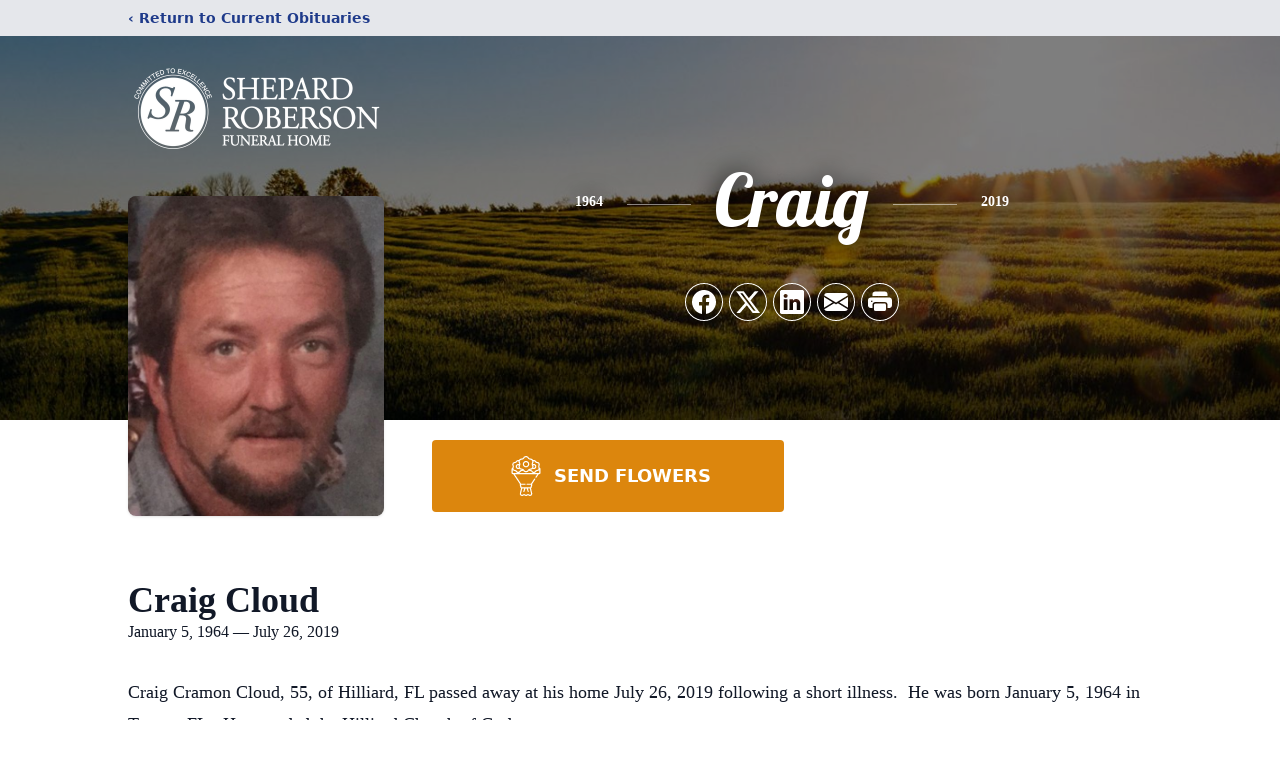

--- FILE ---
content_type: text/html; charset=utf-8
request_url: https://www.google.com/recaptcha/enterprise/anchor?ar=1&k=6LcNabMfAAAAAJG6_D5T32V5BY49uekO0NWXVnJc&co=aHR0cHM6Ly93d3cuc2hlcGFyZHJvYmVyc29uZmguY29tOjQ0Mw..&hl=en&type=image&v=7gg7H51Q-naNfhmCP3_R47ho&theme=light&size=invisible&badge=bottomright&anchor-ms=20000&execute-ms=30000&cb=5osuk2ts5k70
body_size: 48307
content:
<!DOCTYPE HTML><html dir="ltr" lang="en"><head><meta http-equiv="Content-Type" content="text/html; charset=UTF-8">
<meta http-equiv="X-UA-Compatible" content="IE=edge">
<title>reCAPTCHA</title>
<style type="text/css">
/* cyrillic-ext */
@font-face {
  font-family: 'Roboto';
  font-style: normal;
  font-weight: 400;
  font-stretch: 100%;
  src: url(//fonts.gstatic.com/s/roboto/v48/KFO7CnqEu92Fr1ME7kSn66aGLdTylUAMa3GUBHMdazTgWw.woff2) format('woff2');
  unicode-range: U+0460-052F, U+1C80-1C8A, U+20B4, U+2DE0-2DFF, U+A640-A69F, U+FE2E-FE2F;
}
/* cyrillic */
@font-face {
  font-family: 'Roboto';
  font-style: normal;
  font-weight: 400;
  font-stretch: 100%;
  src: url(//fonts.gstatic.com/s/roboto/v48/KFO7CnqEu92Fr1ME7kSn66aGLdTylUAMa3iUBHMdazTgWw.woff2) format('woff2');
  unicode-range: U+0301, U+0400-045F, U+0490-0491, U+04B0-04B1, U+2116;
}
/* greek-ext */
@font-face {
  font-family: 'Roboto';
  font-style: normal;
  font-weight: 400;
  font-stretch: 100%;
  src: url(//fonts.gstatic.com/s/roboto/v48/KFO7CnqEu92Fr1ME7kSn66aGLdTylUAMa3CUBHMdazTgWw.woff2) format('woff2');
  unicode-range: U+1F00-1FFF;
}
/* greek */
@font-face {
  font-family: 'Roboto';
  font-style: normal;
  font-weight: 400;
  font-stretch: 100%;
  src: url(//fonts.gstatic.com/s/roboto/v48/KFO7CnqEu92Fr1ME7kSn66aGLdTylUAMa3-UBHMdazTgWw.woff2) format('woff2');
  unicode-range: U+0370-0377, U+037A-037F, U+0384-038A, U+038C, U+038E-03A1, U+03A3-03FF;
}
/* math */
@font-face {
  font-family: 'Roboto';
  font-style: normal;
  font-weight: 400;
  font-stretch: 100%;
  src: url(//fonts.gstatic.com/s/roboto/v48/KFO7CnqEu92Fr1ME7kSn66aGLdTylUAMawCUBHMdazTgWw.woff2) format('woff2');
  unicode-range: U+0302-0303, U+0305, U+0307-0308, U+0310, U+0312, U+0315, U+031A, U+0326-0327, U+032C, U+032F-0330, U+0332-0333, U+0338, U+033A, U+0346, U+034D, U+0391-03A1, U+03A3-03A9, U+03B1-03C9, U+03D1, U+03D5-03D6, U+03F0-03F1, U+03F4-03F5, U+2016-2017, U+2034-2038, U+203C, U+2040, U+2043, U+2047, U+2050, U+2057, U+205F, U+2070-2071, U+2074-208E, U+2090-209C, U+20D0-20DC, U+20E1, U+20E5-20EF, U+2100-2112, U+2114-2115, U+2117-2121, U+2123-214F, U+2190, U+2192, U+2194-21AE, U+21B0-21E5, U+21F1-21F2, U+21F4-2211, U+2213-2214, U+2216-22FF, U+2308-230B, U+2310, U+2319, U+231C-2321, U+2336-237A, U+237C, U+2395, U+239B-23B7, U+23D0, U+23DC-23E1, U+2474-2475, U+25AF, U+25B3, U+25B7, U+25BD, U+25C1, U+25CA, U+25CC, U+25FB, U+266D-266F, U+27C0-27FF, U+2900-2AFF, U+2B0E-2B11, U+2B30-2B4C, U+2BFE, U+3030, U+FF5B, U+FF5D, U+1D400-1D7FF, U+1EE00-1EEFF;
}
/* symbols */
@font-face {
  font-family: 'Roboto';
  font-style: normal;
  font-weight: 400;
  font-stretch: 100%;
  src: url(//fonts.gstatic.com/s/roboto/v48/KFO7CnqEu92Fr1ME7kSn66aGLdTylUAMaxKUBHMdazTgWw.woff2) format('woff2');
  unicode-range: U+0001-000C, U+000E-001F, U+007F-009F, U+20DD-20E0, U+20E2-20E4, U+2150-218F, U+2190, U+2192, U+2194-2199, U+21AF, U+21E6-21F0, U+21F3, U+2218-2219, U+2299, U+22C4-22C6, U+2300-243F, U+2440-244A, U+2460-24FF, U+25A0-27BF, U+2800-28FF, U+2921-2922, U+2981, U+29BF, U+29EB, U+2B00-2BFF, U+4DC0-4DFF, U+FFF9-FFFB, U+10140-1018E, U+10190-1019C, U+101A0, U+101D0-101FD, U+102E0-102FB, U+10E60-10E7E, U+1D2C0-1D2D3, U+1D2E0-1D37F, U+1F000-1F0FF, U+1F100-1F1AD, U+1F1E6-1F1FF, U+1F30D-1F30F, U+1F315, U+1F31C, U+1F31E, U+1F320-1F32C, U+1F336, U+1F378, U+1F37D, U+1F382, U+1F393-1F39F, U+1F3A7-1F3A8, U+1F3AC-1F3AF, U+1F3C2, U+1F3C4-1F3C6, U+1F3CA-1F3CE, U+1F3D4-1F3E0, U+1F3ED, U+1F3F1-1F3F3, U+1F3F5-1F3F7, U+1F408, U+1F415, U+1F41F, U+1F426, U+1F43F, U+1F441-1F442, U+1F444, U+1F446-1F449, U+1F44C-1F44E, U+1F453, U+1F46A, U+1F47D, U+1F4A3, U+1F4B0, U+1F4B3, U+1F4B9, U+1F4BB, U+1F4BF, U+1F4C8-1F4CB, U+1F4D6, U+1F4DA, U+1F4DF, U+1F4E3-1F4E6, U+1F4EA-1F4ED, U+1F4F7, U+1F4F9-1F4FB, U+1F4FD-1F4FE, U+1F503, U+1F507-1F50B, U+1F50D, U+1F512-1F513, U+1F53E-1F54A, U+1F54F-1F5FA, U+1F610, U+1F650-1F67F, U+1F687, U+1F68D, U+1F691, U+1F694, U+1F698, U+1F6AD, U+1F6B2, U+1F6B9-1F6BA, U+1F6BC, U+1F6C6-1F6CF, U+1F6D3-1F6D7, U+1F6E0-1F6EA, U+1F6F0-1F6F3, U+1F6F7-1F6FC, U+1F700-1F7FF, U+1F800-1F80B, U+1F810-1F847, U+1F850-1F859, U+1F860-1F887, U+1F890-1F8AD, U+1F8B0-1F8BB, U+1F8C0-1F8C1, U+1F900-1F90B, U+1F93B, U+1F946, U+1F984, U+1F996, U+1F9E9, U+1FA00-1FA6F, U+1FA70-1FA7C, U+1FA80-1FA89, U+1FA8F-1FAC6, U+1FACE-1FADC, U+1FADF-1FAE9, U+1FAF0-1FAF8, U+1FB00-1FBFF;
}
/* vietnamese */
@font-face {
  font-family: 'Roboto';
  font-style: normal;
  font-weight: 400;
  font-stretch: 100%;
  src: url(//fonts.gstatic.com/s/roboto/v48/KFO7CnqEu92Fr1ME7kSn66aGLdTylUAMa3OUBHMdazTgWw.woff2) format('woff2');
  unicode-range: U+0102-0103, U+0110-0111, U+0128-0129, U+0168-0169, U+01A0-01A1, U+01AF-01B0, U+0300-0301, U+0303-0304, U+0308-0309, U+0323, U+0329, U+1EA0-1EF9, U+20AB;
}
/* latin-ext */
@font-face {
  font-family: 'Roboto';
  font-style: normal;
  font-weight: 400;
  font-stretch: 100%;
  src: url(//fonts.gstatic.com/s/roboto/v48/KFO7CnqEu92Fr1ME7kSn66aGLdTylUAMa3KUBHMdazTgWw.woff2) format('woff2');
  unicode-range: U+0100-02BA, U+02BD-02C5, U+02C7-02CC, U+02CE-02D7, U+02DD-02FF, U+0304, U+0308, U+0329, U+1D00-1DBF, U+1E00-1E9F, U+1EF2-1EFF, U+2020, U+20A0-20AB, U+20AD-20C0, U+2113, U+2C60-2C7F, U+A720-A7FF;
}
/* latin */
@font-face {
  font-family: 'Roboto';
  font-style: normal;
  font-weight: 400;
  font-stretch: 100%;
  src: url(//fonts.gstatic.com/s/roboto/v48/KFO7CnqEu92Fr1ME7kSn66aGLdTylUAMa3yUBHMdazQ.woff2) format('woff2');
  unicode-range: U+0000-00FF, U+0131, U+0152-0153, U+02BB-02BC, U+02C6, U+02DA, U+02DC, U+0304, U+0308, U+0329, U+2000-206F, U+20AC, U+2122, U+2191, U+2193, U+2212, U+2215, U+FEFF, U+FFFD;
}
/* cyrillic-ext */
@font-face {
  font-family: 'Roboto';
  font-style: normal;
  font-weight: 500;
  font-stretch: 100%;
  src: url(//fonts.gstatic.com/s/roboto/v48/KFO7CnqEu92Fr1ME7kSn66aGLdTylUAMa3GUBHMdazTgWw.woff2) format('woff2');
  unicode-range: U+0460-052F, U+1C80-1C8A, U+20B4, U+2DE0-2DFF, U+A640-A69F, U+FE2E-FE2F;
}
/* cyrillic */
@font-face {
  font-family: 'Roboto';
  font-style: normal;
  font-weight: 500;
  font-stretch: 100%;
  src: url(//fonts.gstatic.com/s/roboto/v48/KFO7CnqEu92Fr1ME7kSn66aGLdTylUAMa3iUBHMdazTgWw.woff2) format('woff2');
  unicode-range: U+0301, U+0400-045F, U+0490-0491, U+04B0-04B1, U+2116;
}
/* greek-ext */
@font-face {
  font-family: 'Roboto';
  font-style: normal;
  font-weight: 500;
  font-stretch: 100%;
  src: url(//fonts.gstatic.com/s/roboto/v48/KFO7CnqEu92Fr1ME7kSn66aGLdTylUAMa3CUBHMdazTgWw.woff2) format('woff2');
  unicode-range: U+1F00-1FFF;
}
/* greek */
@font-face {
  font-family: 'Roboto';
  font-style: normal;
  font-weight: 500;
  font-stretch: 100%;
  src: url(//fonts.gstatic.com/s/roboto/v48/KFO7CnqEu92Fr1ME7kSn66aGLdTylUAMa3-UBHMdazTgWw.woff2) format('woff2');
  unicode-range: U+0370-0377, U+037A-037F, U+0384-038A, U+038C, U+038E-03A1, U+03A3-03FF;
}
/* math */
@font-face {
  font-family: 'Roboto';
  font-style: normal;
  font-weight: 500;
  font-stretch: 100%;
  src: url(//fonts.gstatic.com/s/roboto/v48/KFO7CnqEu92Fr1ME7kSn66aGLdTylUAMawCUBHMdazTgWw.woff2) format('woff2');
  unicode-range: U+0302-0303, U+0305, U+0307-0308, U+0310, U+0312, U+0315, U+031A, U+0326-0327, U+032C, U+032F-0330, U+0332-0333, U+0338, U+033A, U+0346, U+034D, U+0391-03A1, U+03A3-03A9, U+03B1-03C9, U+03D1, U+03D5-03D6, U+03F0-03F1, U+03F4-03F5, U+2016-2017, U+2034-2038, U+203C, U+2040, U+2043, U+2047, U+2050, U+2057, U+205F, U+2070-2071, U+2074-208E, U+2090-209C, U+20D0-20DC, U+20E1, U+20E5-20EF, U+2100-2112, U+2114-2115, U+2117-2121, U+2123-214F, U+2190, U+2192, U+2194-21AE, U+21B0-21E5, U+21F1-21F2, U+21F4-2211, U+2213-2214, U+2216-22FF, U+2308-230B, U+2310, U+2319, U+231C-2321, U+2336-237A, U+237C, U+2395, U+239B-23B7, U+23D0, U+23DC-23E1, U+2474-2475, U+25AF, U+25B3, U+25B7, U+25BD, U+25C1, U+25CA, U+25CC, U+25FB, U+266D-266F, U+27C0-27FF, U+2900-2AFF, U+2B0E-2B11, U+2B30-2B4C, U+2BFE, U+3030, U+FF5B, U+FF5D, U+1D400-1D7FF, U+1EE00-1EEFF;
}
/* symbols */
@font-face {
  font-family: 'Roboto';
  font-style: normal;
  font-weight: 500;
  font-stretch: 100%;
  src: url(//fonts.gstatic.com/s/roboto/v48/KFO7CnqEu92Fr1ME7kSn66aGLdTylUAMaxKUBHMdazTgWw.woff2) format('woff2');
  unicode-range: U+0001-000C, U+000E-001F, U+007F-009F, U+20DD-20E0, U+20E2-20E4, U+2150-218F, U+2190, U+2192, U+2194-2199, U+21AF, U+21E6-21F0, U+21F3, U+2218-2219, U+2299, U+22C4-22C6, U+2300-243F, U+2440-244A, U+2460-24FF, U+25A0-27BF, U+2800-28FF, U+2921-2922, U+2981, U+29BF, U+29EB, U+2B00-2BFF, U+4DC0-4DFF, U+FFF9-FFFB, U+10140-1018E, U+10190-1019C, U+101A0, U+101D0-101FD, U+102E0-102FB, U+10E60-10E7E, U+1D2C0-1D2D3, U+1D2E0-1D37F, U+1F000-1F0FF, U+1F100-1F1AD, U+1F1E6-1F1FF, U+1F30D-1F30F, U+1F315, U+1F31C, U+1F31E, U+1F320-1F32C, U+1F336, U+1F378, U+1F37D, U+1F382, U+1F393-1F39F, U+1F3A7-1F3A8, U+1F3AC-1F3AF, U+1F3C2, U+1F3C4-1F3C6, U+1F3CA-1F3CE, U+1F3D4-1F3E0, U+1F3ED, U+1F3F1-1F3F3, U+1F3F5-1F3F7, U+1F408, U+1F415, U+1F41F, U+1F426, U+1F43F, U+1F441-1F442, U+1F444, U+1F446-1F449, U+1F44C-1F44E, U+1F453, U+1F46A, U+1F47D, U+1F4A3, U+1F4B0, U+1F4B3, U+1F4B9, U+1F4BB, U+1F4BF, U+1F4C8-1F4CB, U+1F4D6, U+1F4DA, U+1F4DF, U+1F4E3-1F4E6, U+1F4EA-1F4ED, U+1F4F7, U+1F4F9-1F4FB, U+1F4FD-1F4FE, U+1F503, U+1F507-1F50B, U+1F50D, U+1F512-1F513, U+1F53E-1F54A, U+1F54F-1F5FA, U+1F610, U+1F650-1F67F, U+1F687, U+1F68D, U+1F691, U+1F694, U+1F698, U+1F6AD, U+1F6B2, U+1F6B9-1F6BA, U+1F6BC, U+1F6C6-1F6CF, U+1F6D3-1F6D7, U+1F6E0-1F6EA, U+1F6F0-1F6F3, U+1F6F7-1F6FC, U+1F700-1F7FF, U+1F800-1F80B, U+1F810-1F847, U+1F850-1F859, U+1F860-1F887, U+1F890-1F8AD, U+1F8B0-1F8BB, U+1F8C0-1F8C1, U+1F900-1F90B, U+1F93B, U+1F946, U+1F984, U+1F996, U+1F9E9, U+1FA00-1FA6F, U+1FA70-1FA7C, U+1FA80-1FA89, U+1FA8F-1FAC6, U+1FACE-1FADC, U+1FADF-1FAE9, U+1FAF0-1FAF8, U+1FB00-1FBFF;
}
/* vietnamese */
@font-face {
  font-family: 'Roboto';
  font-style: normal;
  font-weight: 500;
  font-stretch: 100%;
  src: url(//fonts.gstatic.com/s/roboto/v48/KFO7CnqEu92Fr1ME7kSn66aGLdTylUAMa3OUBHMdazTgWw.woff2) format('woff2');
  unicode-range: U+0102-0103, U+0110-0111, U+0128-0129, U+0168-0169, U+01A0-01A1, U+01AF-01B0, U+0300-0301, U+0303-0304, U+0308-0309, U+0323, U+0329, U+1EA0-1EF9, U+20AB;
}
/* latin-ext */
@font-face {
  font-family: 'Roboto';
  font-style: normal;
  font-weight: 500;
  font-stretch: 100%;
  src: url(//fonts.gstatic.com/s/roboto/v48/KFO7CnqEu92Fr1ME7kSn66aGLdTylUAMa3KUBHMdazTgWw.woff2) format('woff2');
  unicode-range: U+0100-02BA, U+02BD-02C5, U+02C7-02CC, U+02CE-02D7, U+02DD-02FF, U+0304, U+0308, U+0329, U+1D00-1DBF, U+1E00-1E9F, U+1EF2-1EFF, U+2020, U+20A0-20AB, U+20AD-20C0, U+2113, U+2C60-2C7F, U+A720-A7FF;
}
/* latin */
@font-face {
  font-family: 'Roboto';
  font-style: normal;
  font-weight: 500;
  font-stretch: 100%;
  src: url(//fonts.gstatic.com/s/roboto/v48/KFO7CnqEu92Fr1ME7kSn66aGLdTylUAMa3yUBHMdazQ.woff2) format('woff2');
  unicode-range: U+0000-00FF, U+0131, U+0152-0153, U+02BB-02BC, U+02C6, U+02DA, U+02DC, U+0304, U+0308, U+0329, U+2000-206F, U+20AC, U+2122, U+2191, U+2193, U+2212, U+2215, U+FEFF, U+FFFD;
}
/* cyrillic-ext */
@font-face {
  font-family: 'Roboto';
  font-style: normal;
  font-weight: 900;
  font-stretch: 100%;
  src: url(//fonts.gstatic.com/s/roboto/v48/KFO7CnqEu92Fr1ME7kSn66aGLdTylUAMa3GUBHMdazTgWw.woff2) format('woff2');
  unicode-range: U+0460-052F, U+1C80-1C8A, U+20B4, U+2DE0-2DFF, U+A640-A69F, U+FE2E-FE2F;
}
/* cyrillic */
@font-face {
  font-family: 'Roboto';
  font-style: normal;
  font-weight: 900;
  font-stretch: 100%;
  src: url(//fonts.gstatic.com/s/roboto/v48/KFO7CnqEu92Fr1ME7kSn66aGLdTylUAMa3iUBHMdazTgWw.woff2) format('woff2');
  unicode-range: U+0301, U+0400-045F, U+0490-0491, U+04B0-04B1, U+2116;
}
/* greek-ext */
@font-face {
  font-family: 'Roboto';
  font-style: normal;
  font-weight: 900;
  font-stretch: 100%;
  src: url(//fonts.gstatic.com/s/roboto/v48/KFO7CnqEu92Fr1ME7kSn66aGLdTylUAMa3CUBHMdazTgWw.woff2) format('woff2');
  unicode-range: U+1F00-1FFF;
}
/* greek */
@font-face {
  font-family: 'Roboto';
  font-style: normal;
  font-weight: 900;
  font-stretch: 100%;
  src: url(//fonts.gstatic.com/s/roboto/v48/KFO7CnqEu92Fr1ME7kSn66aGLdTylUAMa3-UBHMdazTgWw.woff2) format('woff2');
  unicode-range: U+0370-0377, U+037A-037F, U+0384-038A, U+038C, U+038E-03A1, U+03A3-03FF;
}
/* math */
@font-face {
  font-family: 'Roboto';
  font-style: normal;
  font-weight: 900;
  font-stretch: 100%;
  src: url(//fonts.gstatic.com/s/roboto/v48/KFO7CnqEu92Fr1ME7kSn66aGLdTylUAMawCUBHMdazTgWw.woff2) format('woff2');
  unicode-range: U+0302-0303, U+0305, U+0307-0308, U+0310, U+0312, U+0315, U+031A, U+0326-0327, U+032C, U+032F-0330, U+0332-0333, U+0338, U+033A, U+0346, U+034D, U+0391-03A1, U+03A3-03A9, U+03B1-03C9, U+03D1, U+03D5-03D6, U+03F0-03F1, U+03F4-03F5, U+2016-2017, U+2034-2038, U+203C, U+2040, U+2043, U+2047, U+2050, U+2057, U+205F, U+2070-2071, U+2074-208E, U+2090-209C, U+20D0-20DC, U+20E1, U+20E5-20EF, U+2100-2112, U+2114-2115, U+2117-2121, U+2123-214F, U+2190, U+2192, U+2194-21AE, U+21B0-21E5, U+21F1-21F2, U+21F4-2211, U+2213-2214, U+2216-22FF, U+2308-230B, U+2310, U+2319, U+231C-2321, U+2336-237A, U+237C, U+2395, U+239B-23B7, U+23D0, U+23DC-23E1, U+2474-2475, U+25AF, U+25B3, U+25B7, U+25BD, U+25C1, U+25CA, U+25CC, U+25FB, U+266D-266F, U+27C0-27FF, U+2900-2AFF, U+2B0E-2B11, U+2B30-2B4C, U+2BFE, U+3030, U+FF5B, U+FF5D, U+1D400-1D7FF, U+1EE00-1EEFF;
}
/* symbols */
@font-face {
  font-family: 'Roboto';
  font-style: normal;
  font-weight: 900;
  font-stretch: 100%;
  src: url(//fonts.gstatic.com/s/roboto/v48/KFO7CnqEu92Fr1ME7kSn66aGLdTylUAMaxKUBHMdazTgWw.woff2) format('woff2');
  unicode-range: U+0001-000C, U+000E-001F, U+007F-009F, U+20DD-20E0, U+20E2-20E4, U+2150-218F, U+2190, U+2192, U+2194-2199, U+21AF, U+21E6-21F0, U+21F3, U+2218-2219, U+2299, U+22C4-22C6, U+2300-243F, U+2440-244A, U+2460-24FF, U+25A0-27BF, U+2800-28FF, U+2921-2922, U+2981, U+29BF, U+29EB, U+2B00-2BFF, U+4DC0-4DFF, U+FFF9-FFFB, U+10140-1018E, U+10190-1019C, U+101A0, U+101D0-101FD, U+102E0-102FB, U+10E60-10E7E, U+1D2C0-1D2D3, U+1D2E0-1D37F, U+1F000-1F0FF, U+1F100-1F1AD, U+1F1E6-1F1FF, U+1F30D-1F30F, U+1F315, U+1F31C, U+1F31E, U+1F320-1F32C, U+1F336, U+1F378, U+1F37D, U+1F382, U+1F393-1F39F, U+1F3A7-1F3A8, U+1F3AC-1F3AF, U+1F3C2, U+1F3C4-1F3C6, U+1F3CA-1F3CE, U+1F3D4-1F3E0, U+1F3ED, U+1F3F1-1F3F3, U+1F3F5-1F3F7, U+1F408, U+1F415, U+1F41F, U+1F426, U+1F43F, U+1F441-1F442, U+1F444, U+1F446-1F449, U+1F44C-1F44E, U+1F453, U+1F46A, U+1F47D, U+1F4A3, U+1F4B0, U+1F4B3, U+1F4B9, U+1F4BB, U+1F4BF, U+1F4C8-1F4CB, U+1F4D6, U+1F4DA, U+1F4DF, U+1F4E3-1F4E6, U+1F4EA-1F4ED, U+1F4F7, U+1F4F9-1F4FB, U+1F4FD-1F4FE, U+1F503, U+1F507-1F50B, U+1F50D, U+1F512-1F513, U+1F53E-1F54A, U+1F54F-1F5FA, U+1F610, U+1F650-1F67F, U+1F687, U+1F68D, U+1F691, U+1F694, U+1F698, U+1F6AD, U+1F6B2, U+1F6B9-1F6BA, U+1F6BC, U+1F6C6-1F6CF, U+1F6D3-1F6D7, U+1F6E0-1F6EA, U+1F6F0-1F6F3, U+1F6F7-1F6FC, U+1F700-1F7FF, U+1F800-1F80B, U+1F810-1F847, U+1F850-1F859, U+1F860-1F887, U+1F890-1F8AD, U+1F8B0-1F8BB, U+1F8C0-1F8C1, U+1F900-1F90B, U+1F93B, U+1F946, U+1F984, U+1F996, U+1F9E9, U+1FA00-1FA6F, U+1FA70-1FA7C, U+1FA80-1FA89, U+1FA8F-1FAC6, U+1FACE-1FADC, U+1FADF-1FAE9, U+1FAF0-1FAF8, U+1FB00-1FBFF;
}
/* vietnamese */
@font-face {
  font-family: 'Roboto';
  font-style: normal;
  font-weight: 900;
  font-stretch: 100%;
  src: url(//fonts.gstatic.com/s/roboto/v48/KFO7CnqEu92Fr1ME7kSn66aGLdTylUAMa3OUBHMdazTgWw.woff2) format('woff2');
  unicode-range: U+0102-0103, U+0110-0111, U+0128-0129, U+0168-0169, U+01A0-01A1, U+01AF-01B0, U+0300-0301, U+0303-0304, U+0308-0309, U+0323, U+0329, U+1EA0-1EF9, U+20AB;
}
/* latin-ext */
@font-face {
  font-family: 'Roboto';
  font-style: normal;
  font-weight: 900;
  font-stretch: 100%;
  src: url(//fonts.gstatic.com/s/roboto/v48/KFO7CnqEu92Fr1ME7kSn66aGLdTylUAMa3KUBHMdazTgWw.woff2) format('woff2');
  unicode-range: U+0100-02BA, U+02BD-02C5, U+02C7-02CC, U+02CE-02D7, U+02DD-02FF, U+0304, U+0308, U+0329, U+1D00-1DBF, U+1E00-1E9F, U+1EF2-1EFF, U+2020, U+20A0-20AB, U+20AD-20C0, U+2113, U+2C60-2C7F, U+A720-A7FF;
}
/* latin */
@font-face {
  font-family: 'Roboto';
  font-style: normal;
  font-weight: 900;
  font-stretch: 100%;
  src: url(//fonts.gstatic.com/s/roboto/v48/KFO7CnqEu92Fr1ME7kSn66aGLdTylUAMa3yUBHMdazQ.woff2) format('woff2');
  unicode-range: U+0000-00FF, U+0131, U+0152-0153, U+02BB-02BC, U+02C6, U+02DA, U+02DC, U+0304, U+0308, U+0329, U+2000-206F, U+20AC, U+2122, U+2191, U+2193, U+2212, U+2215, U+FEFF, U+FFFD;
}

</style>
<link rel="stylesheet" type="text/css" href="https://www.gstatic.com/recaptcha/releases/7gg7H51Q-naNfhmCP3_R47ho/styles__ltr.css">
<script nonce="c2OItjsmE5RqjiaPqCczGg" type="text/javascript">window['__recaptcha_api'] = 'https://www.google.com/recaptcha/enterprise/';</script>
<script type="text/javascript" src="https://www.gstatic.com/recaptcha/releases/7gg7H51Q-naNfhmCP3_R47ho/recaptcha__en.js" nonce="c2OItjsmE5RqjiaPqCczGg">
      
    </script></head>
<body><div id="rc-anchor-alert" class="rc-anchor-alert"></div>
<input type="hidden" id="recaptcha-token" value="[base64]">
<script type="text/javascript" nonce="c2OItjsmE5RqjiaPqCczGg">
      recaptcha.anchor.Main.init("[\x22ainput\x22,[\x22bgdata\x22,\x22\x22,\[base64]/[base64]/UltIKytdPWE6KGE8MjA0OD9SW0grK109YT4+NnwxOTI6KChhJjY0NTEyKT09NTUyOTYmJnErMTxoLmxlbmd0aCYmKGguY2hhckNvZGVBdChxKzEpJjY0NTEyKT09NTYzMjA/[base64]/MjU1OlI/[base64]/[base64]/[base64]/[base64]/[base64]/[base64]/[base64]/[base64]/[base64]/[base64]\x22,\[base64]\\u003d\\u003d\x22,\x22wo9aw7kmAXAow4ABdTPCusOiJx1fwpnDlDLDssKmwqXCuMK/wrjDv8K+EcKjW8KJwrkYEgdLJjLCj8KZasO/X8KnEsKUwq/[base64]/CqFLDlEXCncKddsOMwqhresKqw6cud8O/J8O1aTrDnsOyESDCjxXDhcKBTQzCsj9kwowuwpLCisOfARzDs8K/[base64]/L8OJwqvDvARGwpTCmcOaasKEW8OXwq7ChjpPSz3DuR3CpzFlw7sJw7TCqsK0CsK/dcKCwo9pDnB7wqLCusK6w7bCgcOlwrEqEiBYDsOpOcOywrNIcRNzwolTw6PDksOPw5AuwpDDpSN+wpzCmG8Lw4fDg8OZGXbDnsOawoJDw5rDhSzCgF/Dh8KFw4FrwqnCkk7DoMOyw4gHdMOkS3zDoMKvw4FKB8KMJsKowrpEw7AsMcOQwpZnw5AqEh7CjToNwql/UyXCiTZPJgjCvRbCgEYDwqUbw4fDrFdcVsOIYMKhFynCvMO3wqTCv1hhwoDDtcO6HMO/CcKAZlUkwrvDp8KuE8K5w7crwpgHwqHDvwLCjFEtaF8sXcOXw4cMP8OLw6LClMKKw6U6VSd0wr3DpwvCr8KoXlVUPVPCtATDjR4pUHhow7PDh0FAcMKrRsKvKijCp8OMw7rDngfDqMOKAUjDmsKswpBOw64eahFMWBfDiMOrG8O+XXldKMOXw7tHwp/DkjLDj1EHwo7CtsOyAMOXH3fDtDF8w4BMwqzDjMKAaFrCqUBTFMORwp3DjsOFTcOSw7nCuFnDoBILX8KxVz99bMK6bcK0wqEFw48jwqbCtsK5w7LCumYsw4zCl1J/RMOpwp4mA8KfFV4jeMOIw4DDh8Onw6nCp3LCk8KgwpnDt2XDpU3DoDvDq8KqLG3DtSzCnynDigNvwoNMwpFmwrLCjmQywo7ChFZuw53DuhLCp2fCuxTDkcK0w7kfwr3DhMKYEj/[base64]/CgjBaw6rDlRvDqsKhKcKHEMK0R8Ogw4YhwoHCpMOxEMOmwrnChMO/fEMbwrMKwprDo8O+ZcO5wpVXw4rDlsOUwpcUY2fCucKiQsOYS8Oda2V4w5VTSHg4woLDoMO1wpBRcMKQNMOKBsKAwpbDgl/CihJzw6zDhMO1wpXDky/CkFE7w6AAfUvChAdPQMOmw7hww5jDuMOORhdBMMO8PcOawqLDgMKSw6LCh8ONAzjDtsO0QsKsw4TDlCvCrsO+CVELwrckwoTDkcKUw78DJsKaUnrDucKRw6HCr37DrMOpLcOHwq0Pc0caOTZAAyJ1wpPDvsKJckpDw77Dk28owqBMEsKHw4rCqsORw4/Cvmg0Z3QXTCFxM2pJw6bDlyEKW8KIw54Sw7LDhRRwdMOTCsKbA8KQwq7CksOCXmFaDhTDqWcNHMOXC2HCoQQYwpHDg8OFWcKLw7bDrmnCicKWwqdKwolmSsKQw5nDgMOGw6xiw63DgcKCwq/[base64]/UcKvw4BQBHdjWWjDmsK8w6rCpsKmw6NjWBY9wobDjB7CgAfDqcOlwr01PMO+AnhzwpJYIsKnw54hPsOCwoMlw7fDjUPCmsOGP8O3fcK/NMKmUcKTY8O8wpoNMyfDpU/DhAckwoltwqEZLXgrOsK9E8O3EcO2TsOqQMOYwonCtHXCgcKMwpg+cMOCHsK7wpAHKsK9ecOawpjDnyY7wrM0ZD/[base64]/CqsKYC8K0wrLDucOww7PDiiIMO8KswpzDty5oFsO8w6Z2G17CjwBXREsYw6bDvsONwqXDp1HDqSdLCsKIfnk+wrrDgXFJwpXCqzDCgH9KwpDChhA/[base64]/[base64]/Dqy3CscKXT2vCmcOwEnFkdsKiE0tdacOaQirDpMOvwpQgw4PClsOowqI6wpd/w5LDvCvCkG7CoMK3FsKUJynCj8KcB03CjMKLC8OiwrUmwqJpKksxw4J/IRrChMOhw7bCp3gaw7F+PMOPDsOQC8ODwogFNw91wqLDl8ORMMKUwqfDssOfYUgNPMOVw4DDvMKNw4jCm8K9GXvCiMOOw7rCkEzDvnbDhwoccQbDhcOVwpc+AcK+w7dfMsOOZMOXw6M/bEzChgPCj1rDiX3Dt8O6BRXCgjIuw7HCsj7ClsO/[base64]/DrlrDsRN0LMKaVcKGaCEMw6rDlQdwRsK4w5FMwpkuwoFjwrFIw7nDnsOadcKhVcOPbEkewoxMw5Yww7bDrVk4BV/CpVFrGmlGw5hgbE5zw5MmGjDDq8KCFR0ePGQLw5TCnjJLVMKgw44Uw7TCpcOvHyZFw5fCkhdfw7w1CG/Dh39SL8Kcw6YtwrXDr8O8SMK7SCvDpHJww6rCg8KLdGxww4LCjWA0w4vCiHjDssKQwpwfLMKPwqJfSsOvIh/DojBNwr5Uw5A9wpTCpizDv8KYIG7DpTrDsQHDmHbCkU5HwrRhXk7Cg33CqFIscsKCw7XDhcKLJivDn2Blw5HDvMO+wql8N0/DtsKvYcKFI8Ouw7FUIQnCu8KHPhzDuMKJPk9bF8OywoLCnwrCm8KRwo3CpyfCl0Qfw5fDgcOLFsKUw7rCl8Kvw7bCtV3ClyMCGcO6MmDCqE7DincbKMKRMnUtw6lPDnFueMOow5TDpMOndMKsw7/CoEE8wrJ/[base64]/CoRrDlcKxW8OVw6fCtjIuHMKMw4Y8bMOFAzlIbMOrw7wrwoIZw6XCimEswqDDsE5jUn8UDMKuMSYGEATDvFoNVhBQGHcRfzDDnDPDrhfCrzDCtsKdEBnDlAHDnVhpw7TDtzEiwpkJw4LDsGvDhwBicm/[base64]/CsjJfSsKOwpw5w7QrEsKVVcKRwrDCgsK7ZHnCgCPCm0XDo8ONBcKRwrQ/PiXClBrCjsOJwrLDsMKKw6rCknPCqcOAwq3DocOSw6zCm8O6HcONVAolOh/Co8Oew73Dnzdifkt4NsOMLRoQwqzDtxfCgsKBwrvDjsOlw5TDjDbDpS1Tw7PCoyLDqXx+w7HCnsKdJMKfwofDh8K1w6QQwo0vw5fCnXp9w6xQw4h5Q8KjwoTDuMOsDsK4w43CgzvCv8O5wovCp8KBaDDCj8Kbw4AWw7pAw612w5BZwqPDn0/CtMOZw5vChcK9wp3DlMKYw6E0wqzClQPCi0Miw4rDuHLCmcOLCgp4VwfColLCpXJSKndBw5rDhsKNwqHDrMOZLsOHGwwpw5tcwoJBw6vDv8Kkw7lTG8OTYlA3G8OCw6o9w54yeUFQw58fWsO/w6gBwpjCmsKvw685wqjDrMOlQsOuMcK4WcKAw7PDh8OKwpADaB4hQ0w/PMOHw4XDt8KIwqzCpcORw6sEw6onFTBeUR7Cr3p/[base64]/b8KRaTULw7rCpThWEFITZsOZw7Q1fcKzw6/CoUMJwpzCl8O7w58Vwpd5wrfCssOnwoPCusOpS0nDp8KJw5ZhwpdXw7Egwo4EfMKbRcOJw4hTw6EmPx7CrjvDr8O8SMOIMDMkwqlLeMKFA1zDuS4OG8OFfMK1CMKUZcOdwp/CqcOFw43Dk8KvAMOQLsOow4nCkwclw6nDnGrDscKPbhbCsXYna8O4HsOjw5TCoScwO8KmO8O3w4dXUsKiC0MtWjPDlQ0IwofDk8Kjw6plwqRBOl88NzzCmG7Dq8K1w7x4AmpBwpTDlBLDsm5bZRYNKcO/[base64]/DkMOEw5/[base64]/DrhXCq8K3w7/Cpy7Di8KUUMOtEsKZw4IBfXoew6Zhwq0vSg3CpWjCjVDCjAzCvjPCkMKqKcOGw55xwrvDuHvDpsK5wphYwonDmMOyACJLDsOlb8KBwpdewr0hw4ckEXHDijnDuMO2QwzCjcOVT2VCw7NGQsKXw4Rxw4hZUWItw6vDnj3DlDvDhsO7EsOpAn/DqQFiXsKLw5vDl8OrwrfCgTRtBAPDp2rDjcOCw7rDph7ChiTCoMKMQDjDhErDsVzDiG7DqEHCv8Obwo4+QMKHU0vDr0lPChjChcKiw5VZwq9yf8KrwpZWwrjDoMO/w6YswqfDk8Kzw4jCr0DDtxswwqzDphvCth02S1hgXkNYwpg9TcOqwqROw6Jnwq7DpAjDq3dzAihrw6fCjcOOAygmwofCpcOww6nCjcO/[base64]/wqYAw7ZHwo56woo+K8OPB8KhPcKOUsKbwoQ2EsORcsKLwq3DkzXCkcOXA2jCisOuw5xvwrxjXxcMUyvDpUBDwoXChcOtelo0wo/[base64]/alXCnMOeHH3CkUQzWsKiwqrCv8KGw5Bld8O7FMKUwrFNw6kDT3fChsK3w5vCksKQLwMHw6gGw7XCncK8TsKiPMK6Z8OfYcK3IWJTwqIVQSUxEAvDiUlVw7PCtCxPw70wNzhrMcOZFsKSw6FyH8KaIicRwo0lV8OHw4sGUsOLw7ISwpwIB33DmsOCw5FrN8Kxw7R0S8O/bhPCpmHCjkXCoQLChA3CkRhUbsK5XcOKw5VDDUw4EsKUw6bCtxExXMOuwrhIUsOqPMOLwo5wwqR8wpRcw6TDiEvCq8OmecKNFcO+PSDDrMO3wp9QAF/CjFtMw7Zgw6LDlEoZw6IZQBVBa0jCji0bW8KGKsKhw6BCTsOlw53Co8OHwop1BAjCpMK3w5fDksKwBMKlBBVFP2wlwooEw7kyw75cwpnCsiTCiMK2w5sXwr58I8OTPgLCtGtJwpLCncK4wrHCoynDmX0kbcKRXMKlI8O/S8KcD1PCrjgeJRcVYiLDskhdw4jCssOxWsK1w5YQfMOgDsKEEsKRfglseRZqGwzDllMjwr9Xw6XDrH1eacKjw5vDmcOfBMK6w7xAGlVWJ8OxwrHCvxrDoADCiMODT3Zlwps7wqNwJ8KScy/CgMOKw6zCtXXCoklAw6bCjRrDqXXDggNLwrfCrMO/w6Mcwqo7XcKFa33Cm8KQQ8KywpvCrUoYwr/DocOCF2w8S8OPMWgVSMOIRWXDhcK1w7/DriFsOQ0mw6LCoMOEw6xMwqrDmXLCjXRvw77CghhVw7IqbjUnTHjCiMO1w7/ClcKyw7AfPCjCjwt4wohjIMORY8K3wrzCkhIHUBjCl3zDkk4Sw4ERwr/[base64]/[base64]/w5fCsxTCjhRTw5vCiMOPVcO+EMO2wodhVsK5w44gw6LDs8O1TjADJsOHNsOhwpDDl2wEwogAw7DCkTfDmXxoWsKMwqA+wpwcClnDpcK+YUfDu2EMWsKDDlDDuHnCqVXDngxAGMOcL8Knw5vDlcK4wofDgsKuR8Kjw4HDjFrDjUXDiShnwp5nw5Z/[base64]/[base64]/Cu8KRw57ColdKQDc/ASVqUi9Gw7bCoMKpD8OjVR7Cn0fDjMOawr3DnBTDosKXwq1ZDV/DpCd0wpN4CcOnw4Mowrd/P27Dr8OYSMOTwqZKM25GwpXCscONPFPChMO+wq7Dq27DisKCHHErwrtkw608SsKXwqpLGwLCi0NHwqoJVcKgJn/DuWXCuWrDlnNsOcKabsKlSsOtA8O6ZcOAw44DFFh4Ix7Ck8OeehLDnMKEw4PDoD/[base64]/CpcOzdXXDkcKaw5nCr37Djwd5w6fCkMONLMK+w4rCi8O2w690wqR8EcOZI8KCNcOlwoXCv8KdwqLDnFjCvm3DqsO9TsOnw5LCsMKjDcO5wq4/HR7DnR/CmXB9wpPDpUxWw4nCt8OSccKCUcO1Gh/Dk3TCvMOrO8O/wq9LwonCjMOKwoDCtkkcH8KRLHLCsSnCogXCmjfDokskw7Q/McOvw7rDv8KewpxYXmXCsX5GFXzClsOFQ8KTJS0bwoxXRsOGecKQwrbCkMOfIDXDosKZwpnDrwZpwoTCm8OjP8KfScOeLWPCiMO7VcKEehUDw78Jw6vClcO8AcObOMONwpnCpiXCn1cPw7nDmBDCryN8wrHChw8Xw6FTZHoBw5o/w6UTJnjDgDHCksK4w6jCpk/DrcKjKcOJBFZJMMKMIsO4wpbDp2DCmcO4IMKrKXjCusOmwprDssKSUTbChMOCIMKIwpBiwqbDucOvwrDCjcOiER/CrFjCq8Kow54Bw4LCi8O0NhMKFEBtwrTCoURLDTfCmnl4wonDs8KQw7QaI8O/[base64]/EsK+woXCiHogw7oDwosSJsKowpoFworDiTbDtcOuDzHCviUzPsO1SHrDmDkxIFxLa8KLwqrCvMONw4dwMHvCg8KrCR1gw7UCNXnDm1bCpcK8XMK3bMOsWcKbw5nDiyLDj33Ch8OUw7trw55XKsKdwoHDtTLDjnnCpAnDhxbDmwrClXvDlAUFQkDDqQouRzJ9HsKBZT/Dm8O4wrXDiMOYwocOw7g2w7TCqWHDnmdTSMOUPwkQdgLDjMOXVgfDvsO5wpvDvQh1CnfCtsKPwpZicsK1wp4gwp8GNcOtZTg/[base64]/Ci8KOXhh7ecOJScKZXsK8wojDu8Opwo4pZ8OAKsOiw70uZGDDrsKEV3zCuy9JwqIrw49EECbCrEJ9wp1WZATDqgDCqMOrwpA3wrZQPMKmJcK3U8OUZMOEwpPCscOhw4PCj2U9w4A8Cnh8TSdGHsKMY8K7MMKbfsOyYUAuwqUCwpPChMK/HcO/XsOmwpxIPMO2wqtzw43CjsKZwqULw5xOwq7Dm0FlGCLDicOOW8K1wrvDo8KhBcK5Z8O7EkrDr8Oxw5vCkRFmwqDDj8KvE8Omw4gyV8Krw7vDpxJGZncrwoIFe27Dp11Dw4bCrsKpw4Mkw5rDmMKTwrXCpsKqT2bCjkTDhQnCnMK0wqceSsK6BcK8wpdpYBTCum/DlCEmw6AGPCDCtcKMw77DmSgbCHpLwoVvwoBCw5p/NjXCoV/[base64]/PSEUwp3Dnxljwrp2wo/DgMKzwr96Z3Y2c8OFw4Fnw5w0GDVtVMOxw5w3UXkQZCbCg0PDqiQUwo3CtErDqsKyIWpWP8KRw6HCi3zCmSY7VAHDn8Oww44mwpNaE8KAw7fDrsKGwqLDo8OOwpPCp8KDKsOOwp7DhSLCosOXwrYIcMKLKlNywqnCtcOyw4rDmTPDg2INw57Du0w4wqJKw7vChcO/NRDCu8Ogw6BVwqHCqUArfRrCvkPDtsK3w7XCi8K3PMOqw7sqPMOow7PCqMO6WkjDkFPCnzF2wpnCjVHCo8K5G2pafHDDksOsbMK3bCbCvAXCjsOUwrcowo3CrAvDi0hyw6DDrn/DoBPDgcODScKWwo3DnEJMLm3Dokc8AMKJQsOsSUUGWmLDoG8yc2DCoRIMw5pywqPCh8O0ScOzwr7CocOdw4XDoVpwHcO1Xm3CkF0mw4TCpsOlaUMgd8Kewqs9w7IbGS7DhcOsVMKAFGXCi2TCo8Krw7NFam83Q3tUw7VmwqVewr/[base64]/[base64]/DpwTDimzDpsKBa8KBLgLCscOsYRLDncOGIMO0NhrCk3/CuRrCtR07a8KfwrUnw67CpsKXwpjChG/CpBFKNDEOBkBQDMKIQCYiw5fDssKSUDlAB8KrJxpaw7bDt8KZw6s2w6/DoFbCqxLCucKwQT7CjnooVkZIJ3Afw4cIw57ChGfCuMONwpfCiVITwoLCllxNw57CvzMHClPCr3zDlcO7w7xow67CvMOhw6XDisKQw6llbzUZBsKtZ3p2w7HCvsOGOcOnCsOcPMKTw4HCqw0pL8K9dcKpwpc7w5/DvzzCtFHDvsK6wpjDmEtYZsKLP1ctfyzChsKGw6QUw53DicKIKEbDtg8RMsKLw6B8w4hswphowoLCosKDTVnCucKuw6/ClBDCrsK3ecK1wpcxw5LCu3PCtsKQd8OGamwaCcKEw5nChWxkHcKrQMOIwqZ5T8KqCxczGsOxJcKfw6HDhjlkEVkIw5HDpcKTaWfCncKEw6TDlx3CvGfDrRXCvjgowqnChcKXw5PDi3lJL31ww49tSMKxw6UXwo3Dv23DiBHDoUNPWyXCvsKkw5nDvMOsdx/DlGfCgXzDpivDjMK1Q8KiAsOgwoZQLsKRw41wLcOpwqkzN8OYw41uIS56bm/Ch8O+ESzCswLDtE7DvizDuWxFN8KSeCwqw57Du8KMw557w7N0NsOjGxHDuSDDkMKEw5dwAXPCjMOOw7YVasObwq/DjsKAbcOHwqnCgglzwrbDiUJnHMOVwoTDhMKOB8KbCsO9w5IGXcKtwoFFPMOEwpzDjQPCs8KrB3vCvMKZcMO/O8OZw7/[base64]/DtMOjUcKKwovCiMOILVMtw7V4wpcXXcO6P8KLPjoDJMOES2o+w5kGVsOkw4LDjH49fsK1TsOKA8Kbw7Q7wqY2wozDhcOww57CoSsJTHDCsMKuw5wqw5AGIw3DkDfDrsORCybDpMKvwq/Cu8Kew57DixAReE4bw4dzwrPDmMKFwqUDFsKEwqDDhBwlwpDCsgbDlH/DkMO4w7UJw6h6ekxYw7VyNMKtwrQUTUPCty/[base64]/Ds2zDisOBMMKcEh/[base64]/[base64]/CiS4ww7rDisK1D2fDn8KAw5vDscOdwobCmsK6wop1wql+w7nDvS5mwpPDnF4/wqDDk8Kswoh6w4XCqTwowrLDkUPDh8KNwpIlw4wCU8OtLXBTwoDDuErDv1TDsEPDmm3CpMKADnlzwoE/w6nDmzPClcOww6kswpNOIcO8wrHCjMKYwqjDvGYrwpnDs8OOEQMCwpjCsSdxMEp0w5PCm2c9K0LDiw3CnWvCu8OCwqfClWnDqiPDg8KbIWdXwpbDvsK3wqnCjMOKTsK1w7EuRAvDshMRw5/DhX8uT8KRb8K2bBjCq8O0C8O2XMKrwq5/[base64]/CpVASw47Dn39XwqPCgmTCgApiw405VlnCicKsw4cLw5/DmFlHOcKFBcKSEcK4dTMBEcK3QMObw4R3eyfDj3nCt8KkRXIaYwBTwpsOKcKGw5tgw7vCiS1tw7DDkiPDjsO5w6fDhTPDtD3DjEh/wrvDpxQXGcKJP1bDkx/DosKEw5wwLBBPw60/CcOXIsOMPTkQLRrDg1zCrsKiW8OkccOXB3vDlsKIS8OlQHjChBXCm8KcA8OSwprDjmQCQD5ow4PDsMKkw4rDscO4w7PCt8KDTAVew6XDok/DrcOuwoUhVF/CsMOJSzpAwrfDvsKbw5kqw6TCpR4lw48uwqpqaAHDtwcbw7rDssOaIcKfw6NiEgxoGzvDv8KCEVbDssOuHkx4wozCrXlRwpHDqsOPf8O5w7TCh8OQVEkGLcOvwrwLecOpZ1g7F8O/w77Cq8Orw7jCqcKAFcK/wp5sPcKmwpLCmD7DqsO2RkPClAc5wodjwqDClMOKwrtiT0/Dq8OaFDxIIXBNwrHDh2tHw4vCrsKhdsO8GzZRw6IcScKVw5/[base64]/IsODfsOawpbDusOWRsK/w7QQFC0/VsKtwrvDlsOOwoFFw5UDworDscKPZ8O6woMkZcKnwrkdw5HCmsOaw7VsDMKHb8OTW8O+wph9w4pqw41xwrDCig8dwrfDvMKIwrVHdMKUJn3CucKLUh3CiEbDvcOuwobDoAUgw7fCg8O9Z8OoRsO0w5QoY19nw6/DusOTwrgPL2vDscKWwrXCvV4qw5jDg8OgTHTDkMKdFCjCmcOsL3zCnXoBwrTCkHXDgnd0w5t9QMKLMUNfwr3CocKKw4LDlMKsw6rDjU5cNsKkw7/CrsKTE2Rqw5zDoiRqwprDumlRwoTDrMKeAj/Dpm/CgsOKOGFZwpXCqsOXwqNww4vCtsO2w7l2w5bCicOEcmkCMjJyOcO4w77Csjhvw58lFwnDtcKueMKnG8KnXwFiwprDlh1FwoTCrz3DscOGw6k3RMOPw715acKeS8KNwoUnw4jDkcKtdA/CjMKlwrfDq8KBwq3CkcKqAmATw6Z/TlPDiMOuworCh8Ojw5fDm8OHwofCgh3DtUhUwpLDh8KjBztSWQ7DtBNLwrDCn8KKwqHDlH/CpsK2w4xcwp/Ci8Oww61BcMKZwqTDviLDuA7DpGIjbhDCoU0HUSd7wqdjLMKzQiU/[base64]/eMKLF8KhZB5AYXhTw6DDqsKwT2c6d8OhwrkTw7oIw5QMZyAWZh0LUsK+QMOFw6nDosKhwrDCpDjDisOZG8KCOMK+AsKew4LDrMK6w4fCkgPCvyEjIHFuU1DDncKZH8O8KsKLFcK9wo43M2NAdEjChg/DtQ5SwpnDk2FgZ8OTwrDDicKqwoVew7howpjDjcK0wr/CvcOjG8KSwpXDvsO/wq1BSgrCjcK0w5HCo8OHJErDnMOxwrzDmMKkDQDDuRwIwqV3HMKmwqXDtTxZwqEBd8OjSVYPblB8wqDDtEAvDcOyLMK3O3MifXxPEsOow5/[base64]/Zm81wrVzworDq2fDjMKzKmpBwoTCgyU1L8OuwovCqcKHw77DoSPCs8KPGGtgwq/DrzNNPMKqw5llw5TCu8Kvw6h+wpZHwqXCg3IXcmjCn8OBAChuwr7DuMKaBkdmwp7CozXDk0QfbyPCvWsUATjCmzfCrhlYM0fCsMOYwq/[base64]/CgMK3wrlRTgvDksOqw6/CnMKIw6cHwqXCtcOCw6zDsVrDqcK9w5rDmi7CpsKfw6HDocOSPh3DsMK/SMO+w5MCZMKRLcOJNMKvPWEDwqosTcOIKWDCkU7DgCDCk8KsXEjComPCq8ODwpbDlEvCm8OJwoERMEMkwqlsw6BGwo/CgsOAdcK5N8KUexDCt8KORsOzZShhwpPDlsK8wqPDm8K5w5vDs8Kqw4k1w5/CqMOFcMO3NcOzw40SwqMowoY5D3LDo8OAQsOGw687w7tHwp47KQtCw7VIw69mJ8OPAUdiwpXDr8O9w5zDgMKiKSzCuSjCrg/DplnCm8KpH8ObdyHCiMOKCcKnw4pgVg7Di0TDuj/ChAs5wpDClB8nwpnCkcOfwrFqwqxUFH3DvcOMwrg5HXcbK8KmwrDDi8KlKMOWPsK0wp8nacOww67Dt8K0Igdrw4TChCVWNzEuw77CucOhCsOuazHCsUhAwqBPNlHCh8OYw5VVWSNfTsOOwrMVdMKlNMKGwoJGwoQGQBfCo3xgwq7Ck8OpGUApw5UTwo8SF8Kdw63Coi/Dq8Ofd8O+wrTCryV1FjXDpsOEwpLCuUHDu2kYw5drHUXCgcOZwp08YcKtDsOiCwR+w6/DiwcLw4BDIWzDtcOnXUpgwpEKw5/DosOUwpMxw6rCosOfF8K5w4YTTzYrPwN4VsKMM8K0wow6wr8kw6sTfcOtXHVnIDtFw6jDjgnCr8O4Ji9bTU0RwoDDvUNiOmJHBj/[base64]/DgcKYKMKWwr/DqcOWw6vCiA7CiiFCXm3CscKsLV8vwrbDgcKqw6xcw4DDjMKTwrPCsxgTDzoYwo0CwrTCu00ow442w6oiw5bDj8KpWsKgTcK6wqLCtMOBw53ChlZEwqvCrMOXHV8xaMK5OGbDhjfCkHjCncKBTcKXw7PCm8O9F3vDtcK+w7sJccKWw6vDvFLCusKSGV3DuVDCnCPDmm/Dk8OAw5UUw47CiijCv3sCwrQNw7pWKsKhVsOxw742woRowrfCnX3DvmkJw4PDnD3CmHzDujAkwrTCrMK8w6B7bBzDoz7CjMOAw4IXwovDpsKPwqzCskfCr8OmwpPDgMOWw7A4Jh/[base64]/[base64]/X8OYTyfDvyZjd8OowrsmwqfDusKaKFocG1NtwoFSwo0EAMK1w589wovClEBbwo/Cl1FnwpfCkzNbQ8Odw7bCiMKdw4fDnn1LGU/DmsO1WDMKdMOme3nCjTHCg8K/ciXCt3MsBQHCpDzClMOQw6PDlsObDTXCoHkxw5PDoi0Aw7HCjsK9wq5PwprDkhdUcTDDpsOYw6lVHsKcwrfDpmzCusKBZibCv1BWwqDCrcKgwoQmwp9EDMKfEWlCUMKNwr4+ZcOcQsOAwqTCvsK1w6LDvAtRZsKMbcKeBzLCiV1lwrskwpkDG8ORwr/CvzvCpkRWW8KqV8KJwr4TC0odBSsECsKfwp3CoDjDicKzwrHCvXMNGQZsXihzwqZQw4LDmCpEwobDvkvCjWHDv8KaJsO6L8ORwrhDWn/DgcKjDgvDrcKFwr/[base64]/[base64]/Do8OPwpXCvMOHwrF0w59rXirDtFjCkmDDsQ7DgQDChMOHGsK/b8KOw7rDiE0pQFTCucOVwpkvwrsGZmbCs0EkDyoQw5lxBkAYw5QZwr/DiMO9wqZNPMK9wqVCPllReHHCqMKCN8OJWcOJQwNHwqtFD8K5Qntlwogww445w4jDvcOFwrsCaB7DgsKsw7TDlB94ME5WScK3YX7CusKlw5xWRsKKJlo1JMKmWcOqwrJiMkgMC8KLQGLCr1jCpMKVw5LCjMO2ScOmwoVKwqjCosKmOy/Ct8KbScOnX2d3VsO4VErCrhsFw6TDozfDjE3CtjrDvz/[base64]/CrToIwoM6wpTCp1DDgDxMw6hPwoTCsl/CqcO/eMKFwrnCuAtOwrfCrXVgcMKoaWchw5Rww6dVw4dDwqA0YMO3HsKMTcKTWsKxEsOCw6PCqxDCmAbDlcKcwo/DkcKiSUjDsgg6wo3CisO2wp3CqcKBTyJWwqUFwrzDgzx+I8OZw6DDlRo7wpwJw7IRS8OQwrzCsmYRfm5ALsKkfcOmwrIIG8O0R33DqcKLJcOxJ8OKwrcHFsOnZMKNwp1iYyfCiTzDtAx/w5BCXVPDr8KjXMKBwoQ1YcKNVcKja3XCicOUbsKrwqHDmMKQHkUXwqJfwqfCrHFgwpzCoC9fwrzDnMOnE2IzKAMDEsOsLD/[base64]/DnXQ3GMOuw7oCw4BYwoVvwoo/wolrw49WD1Emw59sw61OQ0HDtsKfLsOVXMKuBMKhU8OycmDDuQo9w6RgY03CucOON3EkVcKqfTLDucKOSMOtwrXDocO7TQbDhcKHIjPChsKHw4DCrsOvwqQaZcKawqUYP1jCjDrCjW/[base64]/CvsKIwovCmGDCsxxBesO/FwDCvMOfw5/[base64]/f8KuNA3CgsOvwqtowrrCisONEcK6woLCr8OWwocpWMKtw607WRHDvBsjRMKQw6fDv8Otw74XQXXDiXjDnMKHDg3DoTxWGcKSBE/DkcO4cMOzHsKxwoZzJ8Ovw73CmsOKw5vDhnZaFTjDrgERw79jw4FZQ8KfwqDCj8KGw4olwo7CkXsGwoDCocKuwq7DuEAkwo4bwrNKAcKvw4XCh33CkALCiMKYesOOw4LDrMO9NcO/wqPDncO9wpElw5x5VVTDk8KALCVWwqDCs8ORw4PDiMKmwoJdw7DDp8KAwo8Ww6TCqsOnwrbCs8OwLzYESQjDtMK9BMKiWyDDsB5rNkDCsjxpw57DriTCj8OMw4McwqcVcGtre8KVw70uBwRTwqrCpismw5DDg8OPTTppwoc2w53Do8OOLsOjw7LDpGIHw5/[base64]/CrCrCjMOtD8KGKMO3wqrDszgDd3hgwoDCoMOUdMOrwoA6LsOHKjjCuMKEw6fCh0bCm8KZw4PCucOvJMOWbiJ0YMKIEyQMwolKw47DhgoXwqwUw6s7bj7DrsKIw5AkDMKpwrDCgSd3W8O3w7LDuFXCoAEKw5cuwrwRFsKJfW4ZwprDtMOsMV5ew6c+w5/DrTgdw5fDoyoUL1LChTg8P8Oow7vDm099UsOWbmt5P8OPCy9dw7HCnMK5ABvDhMOLwoHDgy5Wwo/DrMKww50bw6/DisOrNcOJTiR+wpTCvnvDokQowo3CvglEwrrDh8KUJlgEa8OZIghhT1rDnMK+V8KgwrvDpcOrVE5mwqFeAMKAXcOtCcOTJcOrF8OOwpHDvcOeCCXCixQhw7LCrMKhdsKBw5t4w4XDvsOXHzMsbsOJw5/DscOzEQQ8csOYwo51wpzDtGnCoMK7wo4AZcKvRMKjBMK1wrjClMODcFFPw4QWw6YswqHCrnHDgcK2OsO/[base64]/[base64]/CnMOXacK+w7LDu3HDrgNiwp13wq5dw5dPC0bCkmM8w4XCnMKXN8OBHnLCksOzwoANw5/CvBlZwp4lJC7CmS7Chx5iw5wHwrZGwptpSHrDisKNw6ElExQmcglDfBh7SMOvfQUXw45Sw6nDusO0wptsLVxcw6USISBqwo7DrsOoIVLClFd7HMK/SXJ+IcOFw4zDtMOPwooCLMKgZVJ5OsKde8KFwqxkS8KJbxPCv8KlwpTDicOnfcOdVSvCgcKGw6fCoTXDk8Krw5FYw54vwq/DhcKfw4c4LhMzTMOFw740w6/[base64]/[base64]/CgknCuUvDrMKsUHfDn0tiP2DCqMOmwqDDocKYw7/CncOTw5nDhRddVQ9OwpLDtxhvTikSEXMMccOXwoHCmhkzwpXDj2lNwoBUSsKZQ8OuwoXCsMKkQT3CusOgBHoBwr/Dr8OlZ38zwpByU8OOwrPDvMK0wqAPw5wmw5rCmcKSR8OZPTtFFsKuw65Uwp3CncK6EcOQwqnDnR/DjcOvTMK+EcKMw7xuw4fDoWd6w6rDssKIw5XDtHPCg8OLTsKIOUFLHTM5Xzdyw4x6W8KwOMOOw6zCoMObw6DDizzCtsKpUmTCv0XCvsOpwrZROD4xwrJiwoZqw6nCncOHw6jDqcK1J8OOF38Ewq8WwrREw4MVw5vDg8KGUR7Cm8OQRU3CsGvDiBjDgsKCwrfCpsO/CcK1dMOYw4sXAMOLIcKtw7QsYVjDlGXDm8ONw5DDhUM+FMKhw5wEa1wdTRd2w7bCqXjCqmJqEl/Dp3rCo8Ktw4/Dh8Oqw73Ct3pFw5/DikPDhcO9w4XDvFVmw6xaBsOHw4bClWUwwp/DtsKmwoFowoXDglXDr0/DmDHChsOdwqvCoCfCjsKkR8OSYAvDr8OiT8KdEH5cZMKGIsONw4zDlcOqV8KSwqrDnMKWcsOQw7h9w7rDv8KSw4tAMGLCqMOew6tdAsOgcHXCs8OfIR7Coi8SbsOoNkPDrFQwPMOjC8OAUsKxQ0MFQDYQw7/DgEQ/wosMJ8K9w4HCiMOzw58Ew7NrwqHClMOcKcOLw6w2YTjDmMKsJsOQw4lIw6Mrw4nDrMK2w5kVwpPDl8Krw6Jvw7rDnsK/[base64]/[base64]/w7Ztw73CgMOjw5YiGMONwrbDgjDCmgx8KMOmwqBDG8KsQnPDncOAwoQtwqPCnMK3UhDDuMOHwpZZw4wOw4XDgxl1QsOAFW5HG2TCpMKidy1/w4TDnMKkK8ONw5jCnxEQGcKVfsKhw6bCnFwndlDClx9hZMK4EcKSw799dAfChsOOKSNjcTZxXzx6T8OOM0fCgjrCr2Jyw4XDsCZiw6d9wqPCjFbDtSdhK0PDqMOzSk7DsXcfw63DtiXCocOzasK9LyZlw77DpGDCl2N4w6TChMO7KcOLCsOjwq/CvsOiJRNpER/CocO5Q2/[base64]/[base64]/Dr8KLwoHDocOZdMOxX8Oxw6jCmsK4RcKzecO1wojDhhLCv37ClEJIFSrDpsOGwqzDnzrCqMKJwrpcw6XCt3oDw5rDilM/fMOkbnLDqF3Dii7DjjTCu8Kmw7MGbcKmf8OqPcKOIMOZwqfCgsKVw45qw5B7w5xIXXvDikLDm8KTJ8O2w4kWw7bDiQ3Di8OgKDQ5NsOkA8KtA07CvcOAExAZN8OnwrwBCmzDoEYUwpwwQ8OtCkoswpzDiX/[base64]/Dh8OpbsOaEwfDosKYw67ChlFRw5F2w4U8dcKKwrFiCTXCh3B/[base64]/LRvCkwgXw7PCo8O1wqXDnRzCr8Kjw4N3KirDllJww6RmfVnCggPDrMO4RlZfVcKTLsOawpHDp1hsw7HCngXDig3DhMO8wqEdch3Ck8KcaBxRwrEhwqg8w6/DhsKOUFw9wrDCjsOuwq0HQ2bDk8O6w77CsBtew5PDqcOtCDhwJsOjUsKrwprDmwnDscKPwq/DtsKDRcKvAcKhU8ORw5fCrxbDrGhRw4jCt2JSMjVNwrA5WX4nwqzCvEfDtsKhL8OadsOSU8OKwpXCksK8SsOWwqfCgsOwesOhw7zDvMKVJCbDrTbDpV/Dqw57eik/wpPDsQfCu8ONw4HCh8Orwq1SasKDwrN+JzZbwodaw5tUwprDmlsQw5bCjhcOQ8OEwp7CtMKBNW7CicOaDMOkG8KvFAY6dk/Cq8OrXMKSwo4Aw6PCtiRTwoY/w6PDgMKuZWkVcnUMw6DDkV7CiT7CtlHDscKHBsK7w53CsyTDiMKyGwrDtRQtw7glGMO/wpbDj8OmUMOBwrHCnMOkMVnCszrCo1fDvijDiy1qwoMxHMO+G8KXw5J5IsK/wp3CnMO9w5M7Ag/DmsKCFF1iEMOWesK8CCXCmDXCvsOZw6keGk7ChRBjwosYNcO2T0N7wpHDvsOMbcKHwrXClyN7MsKqGFk9acKXch/[base64]/wqMAc8OZwqXDqMOHOmtbQjPCsAMEw48EwppeQsKlw43DrsKKw4VS\x22],null,[\x22conf\x22,null,\x226LcNabMfAAAAAJG6_D5T32V5BY49uekO0NWXVnJc\x22,0,null,null,null,1,[21,125,63,73,95,87,41,43,42,83,102,105,109,121],[-1442069,790],0,null,null,null,null,0,null,0,null,700,1,null,0,\[base64]/tzcYADoGZWF6dTZkEg4Iiv2INxgAOgVNZklJNBoZCAMSFR0U8JfjNw7/vqUGGcSdCRmc4owCGQ\\u003d\\u003d\x22,0,0,null,null,1,null,0,0],\x22https://www.shepardrobersonfh.com:443\x22,null,[3,1,1],null,null,null,1,3600,[\x22https://www.google.com/intl/en/policies/privacy/\x22,\x22https://www.google.com/intl/en/policies/terms/\x22],\x22gQeBCv1OM6xTdAlYszSYEs6FV1I/AMdAxfv4uOF3niw\\u003d\x22,1,0,null,1,1767657833046,0,0,[197,184,23,8],null,[230],\x22RC-qp7hdgaIv_IomA\x22,null,null,null,null,null,\x220dAFcWeA6jDn_lr0HS-saUGilraFxBO8cHNsHKFGotWqQjuLklVbNnRqhOHQtXO__l-VTMtDjx5EASwgKcOIJ6ZL1FAS8n9RpfJA\x22,1767740633211]");
    </script></body></html>